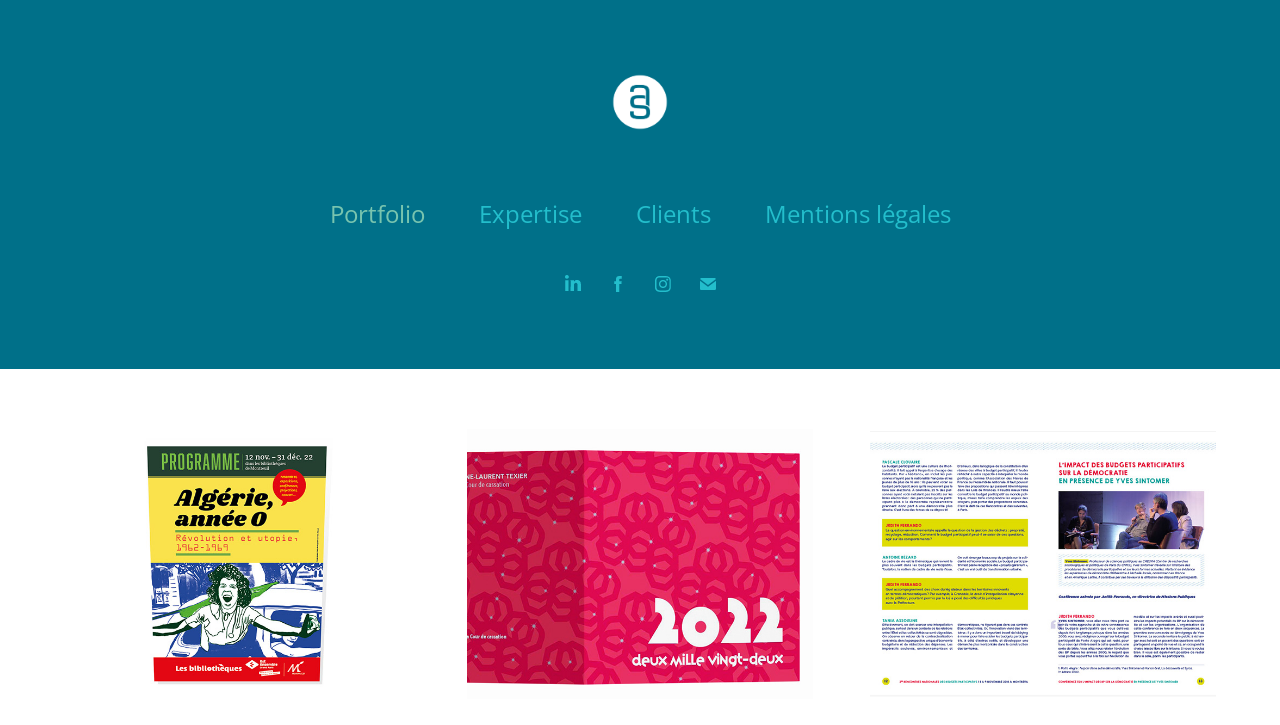

--- FILE ---
content_type: text/html; charset=utf-8
request_url: https://as-graphiste.com/work
body_size: 9831
content:
<!DOCTYPE HTML>
<html lang="en-US">
<head>
  <meta charset="UTF-8" />
  <meta name="viewport" content="width=device-width, initial-scale=1" />
      <meta name="keywords"  content="design,design graphique,designer,designer graphique,identité visuelle,branding,print,édition,image de marque" />
      <meta name="description"  content="Designer graphique" />
      <meta name="twitter:card"  content="summary_large_image" />
      <meta name="twitter:site"  content="@AdobePortfolio" />
      <meta  property="og:title" content="Aurélie Soulatges" />
      <meta  property="og:description" content="Designer graphique" />
      <meta  property="og:image" content="https://cdn.myportfolio.com/203f331b-e38b-47a5-ad47-f86b040ab6cf/17fff045-c80d-46b1-bff7-91729e145e5e_rwc_41x0x1841x1440x1841.jpg?h=66941380c9800c10940747fa34a4e5c5" />
        <link rel="icon" href="https://cdn.myportfolio.com/203f331b-e38b-47a5-ad47-f86b040ab6cf/09e8678d-1d21-49f2-963a-85510722b159_carw_1x1x32.jpg?h=a8cb348587db0ac7cf5f18f239a9ca2b" />
      <link rel="stylesheet" href="/dist/css/main.css" type="text/css" />
      <link rel="stylesheet" href="https://cdn.myportfolio.com/203f331b-e38b-47a5-ad47-f86b040ab6cf/9dedec7e3b1cf7d3cf644c1bf54bb6c21694690819.css?h=f0bd56e5a294b954948d25f9f8eac6f8" type="text/css" />
    <link rel="canonical" href="https://as-graphiste.com/work" />
      <title>Aurélie Soulatges</title>
    <script type="text/javascript" src="//use.typekit.net/ik/[base64].js?cb=35f77bfb8b50944859ea3d3804e7194e7a3173fb" async onload="
    try {
      window.Typekit.load();
    } catch (e) {
      console.warn('Typekit not loaded.');
    }
    "></script>
</head>
  <body class="transition-enabled">  <div class='page-background-video page-background-video-with-panel'>
  </div>
  <div class="js-responsive-nav">
    <div class="responsive-nav has-social">
      <div class="close-responsive-click-area js-close-responsive-nav">
        <div class="close-responsive-button"></div>
      </div>
          <nav data-hover-hint="nav">
            <div class="pages">
                  <div class="gallery-title"><a href="/work" class="active">Portfolio</a></div>
      <div class="page-title">
        <a href="/a-propos" >Expertise</a>
      </div>
      <div class="page-title">
        <a href="/copie-de-expertise" >Clients</a>
      </div>
      <div class="page-title">
        <a href="/mentions-legales" >Mentions légales</a>
      </div>
            </div>
              <div class="social pf-nav-social" data-hover-hint="navSocialIcons">
                <ul>
                        <li>
                          <a href="https://www.linkedin.com/in/aur%C3%A9lie-soulatges-67a93a20/" target="_blank">
                            <svg version="1.1" id="Layer_1" xmlns="http://www.w3.org/2000/svg" xmlns:xlink="http://www.w3.org/1999/xlink" viewBox="0 0 30 24" style="enable-background:new 0 0 30 24;" xml:space="preserve" class="icon">
                            <path id="path-1_24_" d="M19.6,19v-5.8c0-1.4-0.5-2.4-1.7-2.4c-1,0-1.5,0.7-1.8,1.3C16,12.3,16,12.6,16,13v6h-3.4
                              c0,0,0.1-9.8,0-10.8H16v1.5c0,0,0,0,0,0h0v0C16.4,9,17.2,7.9,19,7.9c2.3,0,4,1.5,4,4.9V19H19.6z M8.9,6.7L8.9,6.7
                              C7.7,6.7,7,5.9,7,4.9C7,3.8,7.8,3,8.9,3s1.9,0.8,1.9,1.9C10.9,5.9,10.1,6.7,8.9,6.7z M10.6,19H7.2V8.2h3.4V19z"/>
                            </svg>
                          </a>
                        </li>
                        <li>
                          <a href="https://www.facebook.com/AsGraphiste/?ref=aymt_homepage_panel&amp;eid=ARC1NR-mvltWUU5eJDIK07JpUxd0hFiC8uq-9_VlxYFfeAtg60kZ87u545TPCARaxNPyGBlVogR0Gosy" target="_blank">
                            <svg xmlns="http://www.w3.org/2000/svg" xmlns:xlink="http://www.w3.org/1999/xlink" version="1.1" x="0px" y="0px" viewBox="0 0 30 24" xml:space="preserve" class="icon"><path d="M16.21 20h-3.26v-8h-1.63V9.24h1.63V7.59c0-2.25 0.92-3.59 3.53-3.59h2.17v2.76H17.3 c-1.02 0-1.08 0.39-1.08 1.11l0 1.38h2.46L18.38 12h-2.17V20z"/></svg>
                          </a>
                        </li>
                        <li>
                          <a href="https://www.instagram.com/asoulatges/" target="_blank">
                            <svg version="1.1" id="Layer_1" xmlns="http://www.w3.org/2000/svg" xmlns:xlink="http://www.w3.org/1999/xlink" viewBox="0 0 30 24" style="enable-background:new 0 0 30 24;" xml:space="preserve" class="icon">
                            <g>
                              <path d="M15,5.4c2.1,0,2.4,0,3.2,0c0.8,0,1.2,0.2,1.5,0.3c0.4,0.1,0.6,0.3,0.9,0.6c0.3,0.3,0.5,0.5,0.6,0.9
                                c0.1,0.3,0.2,0.7,0.3,1.5c0,0.8,0,1.1,0,3.2s0,2.4,0,3.2c0,0.8-0.2,1.2-0.3,1.5c-0.1,0.4-0.3,0.6-0.6,0.9c-0.3,0.3-0.5,0.5-0.9,0.6
                                c-0.3,0.1-0.7,0.2-1.5,0.3c-0.8,0-1.1,0-3.2,0s-2.4,0-3.2,0c-0.8,0-1.2-0.2-1.5-0.3c-0.4-0.1-0.6-0.3-0.9-0.6
                                c-0.3-0.3-0.5-0.5-0.6-0.9c-0.1-0.3-0.2-0.7-0.3-1.5c0-0.8,0-1.1,0-3.2s0-2.4,0-3.2c0-0.8,0.2-1.2,0.3-1.5c0.1-0.4,0.3-0.6,0.6-0.9
                                c0.3-0.3,0.5-0.5,0.9-0.6c0.3-0.1,0.7-0.2,1.5-0.3C12.6,5.4,12.9,5.4,15,5.4 M15,4c-2.2,0-2.4,0-3.3,0c-0.9,0-1.4,0.2-1.9,0.4
                                c-0.5,0.2-1,0.5-1.4,0.9C7.9,5.8,7.6,6.2,7.4,6.8C7.2,7.3,7.1,7.9,7,8.7C7,9.6,7,9.8,7,12s0,2.4,0,3.3c0,0.9,0.2,1.4,0.4,1.9
                                c0.2,0.5,0.5,1,0.9,1.4c0.4,0.4,0.9,0.7,1.4,0.9c0.5,0.2,1.1,0.3,1.9,0.4c0.9,0,1.1,0,3.3,0s2.4,0,3.3,0c0.9,0,1.4-0.2,1.9-0.4
                                c0.5-0.2,1-0.5,1.4-0.9c0.4-0.4,0.7-0.9,0.9-1.4c0.2-0.5,0.3-1.1,0.4-1.9c0-0.9,0-1.1,0-3.3s0-2.4,0-3.3c0-0.9-0.2-1.4-0.4-1.9
                                c-0.2-0.5-0.5-1-0.9-1.4c-0.4-0.4-0.9-0.7-1.4-0.9c-0.5-0.2-1.1-0.3-1.9-0.4C17.4,4,17.2,4,15,4L15,4L15,4z"/>
                              <path d="M15,7.9c-2.3,0-4.1,1.8-4.1,4.1s1.8,4.1,4.1,4.1s4.1-1.8,4.1-4.1S17.3,7.9,15,7.9L15,7.9z M15,14.7c-1.5,0-2.7-1.2-2.7-2.7
                                c0-1.5,1.2-2.7,2.7-2.7s2.7,1.2,2.7,2.7C17.7,13.5,16.5,14.7,15,14.7L15,14.7z"/>
                              <path d="M20.2,7.7c0,0.5-0.4,1-1,1s-1-0.4-1-1s0.4-1,1-1S20.2,7.2,20.2,7.7L20.2,7.7z"/>
                            </g>
                            </svg>
                          </a>
                        </li>
                        <li>
                          <a href="mailto:contact@as-graphiste.com">
                            <svg version="1.1" id="Layer_1" xmlns="http://www.w3.org/2000/svg" xmlns:xlink="http://www.w3.org/1999/xlink" x="0px" y="0px" viewBox="0 0 30 24" style="enable-background:new 0 0 30 24;" xml:space="preserve" class="icon">
                              <g>
                                <path d="M15,13L7.1,7.1c0-0.5,0.4-1,1-1h13.8c0.5,0,1,0.4,1,1L15,13z M15,14.8l7.9-5.9v8.1c0,0.5-0.4,1-1,1H8.1c-0.5,0-1-0.4-1-1 V8.8L15,14.8z"/>
                              </g>
                            </svg>
                          </a>
                        </li>
                </ul>
              </div>
          </nav>
    </div>
  </div>
  <div class="site-wrap cfix js-site-wrap">
      <header class="site-header" data-context="theme.topcontainer" data-hover-hint="header">
          <div class="logo-wrap" data-hover-hint="logo">
                <div class="logo e2e-site-logo-text logo-image  ">
    <a href="/a-propos" class="image-normal image-link">
      <img src="https://cdn.myportfolio.com/203f331b-e38b-47a5-ad47-f86b040ab6cf/32cd5aae-0647-426f-8e8d-3ed34f71cae6_rwc_0x0x1300x1300x4096.png?h=ad906b3a7c115ac2e9064fdc58b5645d" alt="Aurélie Soulatges, Designer graphique">
    </a>
</div>
<div class="logo-secondary logo-secondary-text ">
    <span class="preserve-whitespace"></span>
</div>

          </div>
  <div class="hamburger-click-area js-hamburger">
    <div class="hamburger">
      <i></i>
      <i></i>
      <i></i>
    </div>
  </div>
            <nav data-hover-hint="nav">
              <div class="pages">
                  <div class="gallery-title"><a href="/work" class="active">Portfolio</a></div>
      <div class="page-title">
        <a href="/a-propos" >Expertise</a>
      </div>
      <div class="page-title">
        <a href="/copie-de-expertise" >Clients</a>
      </div>
      <div class="page-title">
        <a href="/mentions-legales" >Mentions légales</a>
      </div>
              </div>
                <div class="social pf-nav-social" data-hover-hint="navSocialIcons">
                  <ul>
                          <li>
                            <a href="https://www.linkedin.com/in/aur%C3%A9lie-soulatges-67a93a20/" target="_blank">
                              <svg version="1.1" id="Layer_1" xmlns="http://www.w3.org/2000/svg" xmlns:xlink="http://www.w3.org/1999/xlink" viewBox="0 0 30 24" style="enable-background:new 0 0 30 24;" xml:space="preserve" class="icon">
                              <path id="path-1_24_" d="M19.6,19v-5.8c0-1.4-0.5-2.4-1.7-2.4c-1,0-1.5,0.7-1.8,1.3C16,12.3,16,12.6,16,13v6h-3.4
                                c0,0,0.1-9.8,0-10.8H16v1.5c0,0,0,0,0,0h0v0C16.4,9,17.2,7.9,19,7.9c2.3,0,4,1.5,4,4.9V19H19.6z M8.9,6.7L8.9,6.7
                                C7.7,6.7,7,5.9,7,4.9C7,3.8,7.8,3,8.9,3s1.9,0.8,1.9,1.9C10.9,5.9,10.1,6.7,8.9,6.7z M10.6,19H7.2V8.2h3.4V19z"/>
                              </svg>
                            </a>
                          </li>
                          <li>
                            <a href="https://www.facebook.com/AsGraphiste/?ref=aymt_homepage_panel&amp;eid=ARC1NR-mvltWUU5eJDIK07JpUxd0hFiC8uq-9_VlxYFfeAtg60kZ87u545TPCARaxNPyGBlVogR0Gosy" target="_blank">
                              <svg xmlns="http://www.w3.org/2000/svg" xmlns:xlink="http://www.w3.org/1999/xlink" version="1.1" x="0px" y="0px" viewBox="0 0 30 24" xml:space="preserve" class="icon"><path d="M16.21 20h-3.26v-8h-1.63V9.24h1.63V7.59c0-2.25 0.92-3.59 3.53-3.59h2.17v2.76H17.3 c-1.02 0-1.08 0.39-1.08 1.11l0 1.38h2.46L18.38 12h-2.17V20z"/></svg>
                            </a>
                          </li>
                          <li>
                            <a href="https://www.instagram.com/asoulatges/" target="_blank">
                              <svg version="1.1" id="Layer_1" xmlns="http://www.w3.org/2000/svg" xmlns:xlink="http://www.w3.org/1999/xlink" viewBox="0 0 30 24" style="enable-background:new 0 0 30 24;" xml:space="preserve" class="icon">
                              <g>
                                <path d="M15,5.4c2.1,0,2.4,0,3.2,0c0.8,0,1.2,0.2,1.5,0.3c0.4,0.1,0.6,0.3,0.9,0.6c0.3,0.3,0.5,0.5,0.6,0.9
                                  c0.1,0.3,0.2,0.7,0.3,1.5c0,0.8,0,1.1,0,3.2s0,2.4,0,3.2c0,0.8-0.2,1.2-0.3,1.5c-0.1,0.4-0.3,0.6-0.6,0.9c-0.3,0.3-0.5,0.5-0.9,0.6
                                  c-0.3,0.1-0.7,0.2-1.5,0.3c-0.8,0-1.1,0-3.2,0s-2.4,0-3.2,0c-0.8,0-1.2-0.2-1.5-0.3c-0.4-0.1-0.6-0.3-0.9-0.6
                                  c-0.3-0.3-0.5-0.5-0.6-0.9c-0.1-0.3-0.2-0.7-0.3-1.5c0-0.8,0-1.1,0-3.2s0-2.4,0-3.2c0-0.8,0.2-1.2,0.3-1.5c0.1-0.4,0.3-0.6,0.6-0.9
                                  c0.3-0.3,0.5-0.5,0.9-0.6c0.3-0.1,0.7-0.2,1.5-0.3C12.6,5.4,12.9,5.4,15,5.4 M15,4c-2.2,0-2.4,0-3.3,0c-0.9,0-1.4,0.2-1.9,0.4
                                  c-0.5,0.2-1,0.5-1.4,0.9C7.9,5.8,7.6,6.2,7.4,6.8C7.2,7.3,7.1,7.9,7,8.7C7,9.6,7,9.8,7,12s0,2.4,0,3.3c0,0.9,0.2,1.4,0.4,1.9
                                  c0.2,0.5,0.5,1,0.9,1.4c0.4,0.4,0.9,0.7,1.4,0.9c0.5,0.2,1.1,0.3,1.9,0.4c0.9,0,1.1,0,3.3,0s2.4,0,3.3,0c0.9,0,1.4-0.2,1.9-0.4
                                  c0.5-0.2,1-0.5,1.4-0.9c0.4-0.4,0.7-0.9,0.9-1.4c0.2-0.5,0.3-1.1,0.4-1.9c0-0.9,0-1.1,0-3.3s0-2.4,0-3.3c0-0.9-0.2-1.4-0.4-1.9
                                  c-0.2-0.5-0.5-1-0.9-1.4c-0.4-0.4-0.9-0.7-1.4-0.9c-0.5-0.2-1.1-0.3-1.9-0.4C17.4,4,17.2,4,15,4L15,4L15,4z"/>
                                <path d="M15,7.9c-2.3,0-4.1,1.8-4.1,4.1s1.8,4.1,4.1,4.1s4.1-1.8,4.1-4.1S17.3,7.9,15,7.9L15,7.9z M15,14.7c-1.5,0-2.7-1.2-2.7-2.7
                                  c0-1.5,1.2-2.7,2.7-2.7s2.7,1.2,2.7,2.7C17.7,13.5,16.5,14.7,15,14.7L15,14.7z"/>
                                <path d="M20.2,7.7c0,0.5-0.4,1-1,1s-1-0.4-1-1s0.4-1,1-1S20.2,7.2,20.2,7.7L20.2,7.7z"/>
                              </g>
                              </svg>
                            </a>
                          </li>
                          <li>
                            <a href="mailto:contact@as-graphiste.com">
                              <svg version="1.1" id="Layer_1" xmlns="http://www.w3.org/2000/svg" xmlns:xlink="http://www.w3.org/1999/xlink" x="0px" y="0px" viewBox="0 0 30 24" style="enable-background:new 0 0 30 24;" xml:space="preserve" class="icon">
                                <g>
                                  <path d="M15,13L7.1,7.1c0-0.5,0.4-1,1-1h13.8c0.5,0,1,0.4,1,1L15,13z M15,14.8l7.9-5.9v8.1c0,0.5-0.4,1-1,1H8.1c-0.5,0-1-0.4-1-1 V8.8L15,14.8z"/>
                                </g>
                              </svg>
                            </a>
                          </li>
                  </ul>
                </div>
            </nav>
      </header>
    <div class="site-container">
      <div class="site-content e2e-site-content">
        <main>
          <section class="project-covers" data-context="page.gallery.covers">
          <a class="project-cover js-project-cover-touch hold-space" href="/brochure" data-context="pages" data-identity="id:p6363ca619e31703ccb9673c207b5346469798850ecc9892c979a7" data-hover-hint-id="p6363ca619e31703ccb9673c207b5346469798850ecc9892c979a7" data-hover-hint="galleryPageCover">
              <div class="cover-image-wrap">
                <div class="cover-image">
                    <div class="cover cover-normal">

            <img
              class="cover__img js-lazy"
              src="https://cdn.myportfolio.com/203f331b-e38b-47a5-ad47-f86b040ab6cf/17fff045-c80d-46b1-bff7-91729e145e5e_rwc_41x0x1841x1440x32.jpg?h=9062bb06b80511999df718951729c1ce"
              data-src="https://cdn.myportfolio.com/203f331b-e38b-47a5-ad47-f86b040ab6cf/17fff045-c80d-46b1-bff7-91729e145e5e_rwc_41x0x1841x1440x1841.jpg?h=66941380c9800c10940747fa34a4e5c5"
              data-srcset="https://cdn.myportfolio.com/203f331b-e38b-47a5-ad47-f86b040ab6cf/17fff045-c80d-46b1-bff7-91729e145e5e_rwc_41x0x1841x1440x640.jpg?h=a0831af0d4bde862d2add28fb62285dc 640w, https://cdn.myportfolio.com/203f331b-e38b-47a5-ad47-f86b040ab6cf/17fff045-c80d-46b1-bff7-91729e145e5e_rwc_41x0x1841x1440x1280.jpg?h=5d467d8afdec81617018a4feb323b333 1280w, https://cdn.myportfolio.com/203f331b-e38b-47a5-ad47-f86b040ab6cf/17fff045-c80d-46b1-bff7-91729e145e5e_rwc_41x0x1841x1440x1366.jpg?h=43d7b9ef84d42e92c75d6a9c5c150fc2 1366w, https://cdn.myportfolio.com/203f331b-e38b-47a5-ad47-f86b040ab6cf/17fff045-c80d-46b1-bff7-91729e145e5e_rwc_41x0x1841x1440x1920.jpg?h=a2cf2ade8f1de2755dcfc65ab9088dc2 1920w, https://cdn.myportfolio.com/203f331b-e38b-47a5-ad47-f86b040ab6cf/17fff045-c80d-46b1-bff7-91729e145e5e_rwc_41x0x1841x1440x1841.jpg?h=66941380c9800c10940747fa34a4e5c5 2560w, https://cdn.myportfolio.com/203f331b-e38b-47a5-ad47-f86b040ab6cf/17fff045-c80d-46b1-bff7-91729e145e5e_rwc_41x0x1841x1440x1841.jpg?h=66941380c9800c10940747fa34a4e5c5 5120w"
              data-sizes="(max-width: 540px) 100vw, (max-width: 768px) 50vw, calc(1400px / 3)"
            >
                              </div>
                </div>
              </div>
            <div class="details-wrap">
              <div class="details">
                <div class="details-inner">
                    <div class="title preserve-whitespace">Brochure</div>
                    
                </div>
              </div>
            </div>
          </a>
          <a class="project-cover js-project-cover-touch hold-space" href="/carte-de-voeux" data-context="pages" data-identity="id:p6363b69f9211e51d74bef1be84a37a4f7ad43c1a40ab397677b37" data-hover-hint-id="p6363b69f9211e51d74bef1be84a37a4f7ad43c1a40ab397677b37" data-hover-hint="galleryPageCover">
              <div class="cover-image-wrap">
                <div class="cover-image">
                    <div class="cover cover-normal">

            <img
              class="cover__img js-lazy"
              src="https://cdn.myportfolio.com/203f331b-e38b-47a5-ad47-f86b040ab6cf/5fc5a112-1882-4a76-b703-30288d8f01c7_rwc_1004x538x1463x1144x32.jpg?h=31cfa56791d614461d6875fe00ec90be"
              data-src="https://cdn.myportfolio.com/203f331b-e38b-47a5-ad47-f86b040ab6cf/5fc5a112-1882-4a76-b703-30288d8f01c7_rwc_1004x538x1463x1144x1463.jpg?h=f65e4e7bac40a7e79e3464f071330c9f"
              data-srcset="https://cdn.myportfolio.com/203f331b-e38b-47a5-ad47-f86b040ab6cf/5fc5a112-1882-4a76-b703-30288d8f01c7_rwc_1004x538x1463x1144x640.jpg?h=7bfdf5dfb179dfe9e3255d7137731885 640w, https://cdn.myportfolio.com/203f331b-e38b-47a5-ad47-f86b040ab6cf/5fc5a112-1882-4a76-b703-30288d8f01c7_rwc_1004x538x1463x1144x1280.jpg?h=6ece5783df3608590b29d0b3b8e34853 1280w, https://cdn.myportfolio.com/203f331b-e38b-47a5-ad47-f86b040ab6cf/5fc5a112-1882-4a76-b703-30288d8f01c7_rwc_1004x538x1463x1144x1366.jpg?h=6bece17a16aecfe83fa58575ad7fb61f 1366w, https://cdn.myportfolio.com/203f331b-e38b-47a5-ad47-f86b040ab6cf/5fc5a112-1882-4a76-b703-30288d8f01c7_rwc_1004x538x1463x1144x1920.jpg?h=d7971ac81334765a6fa4365381dcd2b9 1920w, https://cdn.myportfolio.com/203f331b-e38b-47a5-ad47-f86b040ab6cf/5fc5a112-1882-4a76-b703-30288d8f01c7_rwc_1004x538x1463x1144x2560.jpg?h=9c8f3528c9d12b7d70e4a5c91a1f9bbd 2560w, https://cdn.myportfolio.com/203f331b-e38b-47a5-ad47-f86b040ab6cf/5fc5a112-1882-4a76-b703-30288d8f01c7_rwc_1004x538x1463x1144x1463.jpg?h=f65e4e7bac40a7e79e3464f071330c9f 5120w"
              data-sizes="(max-width: 540px) 100vw, (max-width: 768px) 50vw, calc(1400px / 3)"
            >
                              </div>
                </div>
              </div>
            <div class="details-wrap">
              <div class="details">
                <div class="details-inner">
                    <div class="title preserve-whitespace">Carte de vœux</div>
                    <div class="custom1 preserve-whitespace">SCP Zribi &amp; Texier (cabinet d'avocats)</div>
                </div>
              </div>
            </div>
          </a>
          <a class="project-cover js-project-cover-touch hold-space has-rollover" href="/copie-de-illustration-1" data-context="pages" data-identity="id:p611dfaaae751a991b367da23efb9f211a58562754bc2a79e4047e" data-hover-hint-id="p611dfaaae751a991b367da23efb9f211a58562754bc2a79e4047e" data-hover-hint="galleryPageCover">
              <div class="cover-image-wrap">
                <div class="cover-image">
                    <div class="cover cover-rollover">

            <img
              class="cover__img js-lazy"
              src="https://cdn.myportfolio.com/203f331b-e38b-47a5-ad47-f86b040ab6cf/5c612e51-b941-45cb-9d94-0e910d5e0d1c_rwc_155x120x1263x987x32.jpg?h=5c1fa98683b7468e915d72a6a183ed0c"
              data-src="https://cdn.myportfolio.com/203f331b-e38b-47a5-ad47-f86b040ab6cf/5c612e51-b941-45cb-9d94-0e910d5e0d1c_rwc_155x120x1263x987x1263.jpg?h=121afd752bc07316734c943ef2af4585"
              data-srcset="https://cdn.myportfolio.com/203f331b-e38b-47a5-ad47-f86b040ab6cf/5c612e51-b941-45cb-9d94-0e910d5e0d1c_rwc_155x120x1263x987x640.jpg?h=e9307fbc3a5c50e8b428489e83ac5c39 640w, https://cdn.myportfolio.com/203f331b-e38b-47a5-ad47-f86b040ab6cf/5c612e51-b941-45cb-9d94-0e910d5e0d1c_rwc_155x120x1263x987x1280.jpg?h=e7ae3544ffff629da99a43739b6ac6ef 1280w, https://cdn.myportfolio.com/203f331b-e38b-47a5-ad47-f86b040ab6cf/5c612e51-b941-45cb-9d94-0e910d5e0d1c_rwc_155x120x1263x987x1366.jpg?h=53a90a18c3c164f9dad5e1bf360574bf 1366w, https://cdn.myportfolio.com/203f331b-e38b-47a5-ad47-f86b040ab6cf/5c612e51-b941-45cb-9d94-0e910d5e0d1c_rwc_155x120x1263x987x1263.jpg?h=121afd752bc07316734c943ef2af4585 1920w, https://cdn.myportfolio.com/203f331b-e38b-47a5-ad47-f86b040ab6cf/5c612e51-b941-45cb-9d94-0e910d5e0d1c_rwc_155x120x1263x987x1263.jpg?h=121afd752bc07316734c943ef2af4585 2560w, https://cdn.myportfolio.com/203f331b-e38b-47a5-ad47-f86b040ab6cf/5c612e51-b941-45cb-9d94-0e910d5e0d1c_rwc_155x120x1263x987x1263.jpg?h=121afd752bc07316734c943ef2af4585 5120w"
              data-sizes="(max-width: 540px) 100vw, (max-width: 768px) 50vw, calc(1400px / 3)"
            >
                              </div>
                    <div class="cover cover-normal has-rollover">

            <img
              class="cover__img js-lazy"
              src="https://cdn.myportfolio.com/203f331b-e38b-47a5-ad47-f86b040ab6cf/11de95e5-ec4a-471f-8fe8-1ca9bc7891a2_rwc_90x71x829x648x32.jpg?h=aff781cb2612f8a5bfbf00ff627fa60f"
              data-src="https://cdn.myportfolio.com/203f331b-e38b-47a5-ad47-f86b040ab6cf/11de95e5-ec4a-471f-8fe8-1ca9bc7891a2_rwc_90x71x829x648x829.jpg?h=dae7f33872bb83605ccac72679d66c7a"
              data-srcset="https://cdn.myportfolio.com/203f331b-e38b-47a5-ad47-f86b040ab6cf/11de95e5-ec4a-471f-8fe8-1ca9bc7891a2_rwc_90x71x829x648x640.jpg?h=1ee240281829d4fa75495d9efb4a0736 640w, https://cdn.myportfolio.com/203f331b-e38b-47a5-ad47-f86b040ab6cf/11de95e5-ec4a-471f-8fe8-1ca9bc7891a2_rwc_90x71x829x648x829.jpg?h=dae7f33872bb83605ccac72679d66c7a 1280w, https://cdn.myportfolio.com/203f331b-e38b-47a5-ad47-f86b040ab6cf/11de95e5-ec4a-471f-8fe8-1ca9bc7891a2_rwc_90x71x829x648x829.jpg?h=dae7f33872bb83605ccac72679d66c7a 1366w, https://cdn.myportfolio.com/203f331b-e38b-47a5-ad47-f86b040ab6cf/11de95e5-ec4a-471f-8fe8-1ca9bc7891a2_rwc_90x71x829x648x829.jpg?h=dae7f33872bb83605ccac72679d66c7a 1920w, https://cdn.myportfolio.com/203f331b-e38b-47a5-ad47-f86b040ab6cf/11de95e5-ec4a-471f-8fe8-1ca9bc7891a2_rwc_90x71x829x648x829.jpg?h=dae7f33872bb83605ccac72679d66c7a 2560w, https://cdn.myportfolio.com/203f331b-e38b-47a5-ad47-f86b040ab6cf/11de95e5-ec4a-471f-8fe8-1ca9bc7891a2_rwc_90x71x829x648x829.jpg?h=dae7f33872bb83605ccac72679d66c7a 5120w"
              data-sizes="(max-width: 540px) 100vw, (max-width: 768px) 50vw, calc(1400px / 3)"
            >
                              </div>
                </div>
              </div>
            <div class="details-wrap">
              <div class="details">
                <div class="details-inner">
                    <div class="title preserve-whitespace">Brochure</div>
                    <div class="custom1 preserve-whitespace">Mairie de Montreuil</div>
                </div>
              </div>
            </div>
          </a>
          <a class="project-cover js-project-cover-touch hold-space" href="/copie-de-illustration" data-context="pages" data-identity="id:p5d9f42cce8ed400b01cc6e1e8b9346b96c8b75f03c72a9a1672c1" data-hover-hint-id="p5d9f42cce8ed400b01cc6e1e8b9346b96c8b75f03c72a9a1672c1" data-hover-hint="galleryPageCover">
              <div class="cover-image-wrap">
                <div class="cover-image">
                    <div class="cover cover-normal">

            <img
              class="cover__img js-lazy"
              src="https://cdn.myportfolio.com/203f331b-e38b-47a5-ad47-f86b040ab6cf/9e491239-6fe2-4c5d-9252-c54a30a30bf7_rwc_371x0x4255x3333x32.jpg?h=bec0b27d5a8b613f9b0daaf9c831c213"
              data-src="https://cdn.myportfolio.com/203f331b-e38b-47a5-ad47-f86b040ab6cf/9e491239-6fe2-4c5d-9252-c54a30a30bf7_rwc_371x0x4255x3333x4255.jpg?h=f1fd0c4c1602d0e5af51bd2b4c989cb7"
              data-srcset="https://cdn.myportfolio.com/203f331b-e38b-47a5-ad47-f86b040ab6cf/9e491239-6fe2-4c5d-9252-c54a30a30bf7_rwc_371x0x4255x3333x640.jpg?h=f8bdcc9cb0e1fd19b146fdfe94c910ba 640w, https://cdn.myportfolio.com/203f331b-e38b-47a5-ad47-f86b040ab6cf/9e491239-6fe2-4c5d-9252-c54a30a30bf7_rwc_371x0x4255x3333x1280.jpg?h=0a658b6d0c767a5c355f6b88699e42e2 1280w, https://cdn.myportfolio.com/203f331b-e38b-47a5-ad47-f86b040ab6cf/9e491239-6fe2-4c5d-9252-c54a30a30bf7_rwc_371x0x4255x3333x1366.jpg?h=2721fb95f0b7300822aba7f49fcc3597 1366w, https://cdn.myportfolio.com/203f331b-e38b-47a5-ad47-f86b040ab6cf/9e491239-6fe2-4c5d-9252-c54a30a30bf7_rwc_371x0x4255x3333x1920.jpg?h=865364fad880189e923a508320aea527 1920w, https://cdn.myportfolio.com/203f331b-e38b-47a5-ad47-f86b040ab6cf/9e491239-6fe2-4c5d-9252-c54a30a30bf7_rwc_371x0x4255x3333x2560.jpg?h=fe400bb95b51113411b369b365a6b3ba 2560w, https://cdn.myportfolio.com/203f331b-e38b-47a5-ad47-f86b040ab6cf/9e491239-6fe2-4c5d-9252-c54a30a30bf7_rwc_371x0x4255x3333x4255.jpg?h=f1fd0c4c1602d0e5af51bd2b4c989cb7 5120w"
              data-sizes="(max-width: 540px) 100vw, (max-width: 768px) 50vw, calc(1400px / 3)"
            >
                              </div>
                </div>
              </div>
            <div class="details-wrap">
              <div class="details">
                <div class="details-inner">
                    <div class="title preserve-whitespace">Illustration</div>
                    <div class="custom1 preserve-whitespace">Mairie de Montreuil</div>
                </div>
              </div>
            </div>
          </a>
          <a class="project-cover js-project-cover-touch hold-space" href="/13zet2019" data-context="pages" data-identity="id:p5d863d3078527bb55d4169f03d34125305db333dd17adf2bd6613" data-hover-hint-id="p5d863d3078527bb55d4169f03d34125305db333dd17adf2bd6613" data-hover-hint="galleryPageCover">
              <div class="cover-image-wrap">
                <div class="cover-image">
                    <div class="cover cover-normal">

            <img
              class="cover__img js-lazy"
              src="https://cdn.myportfolio.com/203f331b-e38b-47a5-ad47-f86b040ab6cf/cb2aa13c-c504-4194-8eac-fff275cb03e9_rwc_0x18x2083x1631x32.jpg?h=d13ad31d86b94beba7ab52854aae1876"
              data-src="https://cdn.myportfolio.com/203f331b-e38b-47a5-ad47-f86b040ab6cf/cb2aa13c-c504-4194-8eac-fff275cb03e9_rwc_0x18x2083x1631x2083.jpg?h=15081fd0fd9de868407bd496a88e5eb9"
              data-srcset="https://cdn.myportfolio.com/203f331b-e38b-47a5-ad47-f86b040ab6cf/cb2aa13c-c504-4194-8eac-fff275cb03e9_rwc_0x18x2083x1631x640.jpg?h=fc638a8b536a254f5ce5a79f1d06481e 640w, https://cdn.myportfolio.com/203f331b-e38b-47a5-ad47-f86b040ab6cf/cb2aa13c-c504-4194-8eac-fff275cb03e9_rwc_0x18x2083x1631x1280.jpg?h=3e1e83570c8f4837943f4ec802cddf7c 1280w, https://cdn.myportfolio.com/203f331b-e38b-47a5-ad47-f86b040ab6cf/cb2aa13c-c504-4194-8eac-fff275cb03e9_rwc_0x18x2083x1631x1366.jpg?h=c3369d618b5af178b70c5378b029ee97 1366w, https://cdn.myportfolio.com/203f331b-e38b-47a5-ad47-f86b040ab6cf/cb2aa13c-c504-4194-8eac-fff275cb03e9_rwc_0x18x2083x1631x1920.jpg?h=de00ec4559aa84f0f11b475d7a1f701a 1920w, https://cdn.myportfolio.com/203f331b-e38b-47a5-ad47-f86b040ab6cf/cb2aa13c-c504-4194-8eac-fff275cb03e9_rwc_0x18x2083x1631x2083.jpg?h=15081fd0fd9de868407bd496a88e5eb9 2560w, https://cdn.myportfolio.com/203f331b-e38b-47a5-ad47-f86b040ab6cf/cb2aa13c-c504-4194-8eac-fff275cb03e9_rwc_0x18x2083x1631x2083.jpg?h=15081fd0fd9de868407bd496a88e5eb9 5120w"
              data-sizes="(max-width: 540px) 100vw, (max-width: 768px) 50vw, calc(1400px / 3)"
            >
                              </div>
                </div>
              </div>
            <div class="details-wrap">
              <div class="details">
                <div class="details-inner">
                    <div class="title preserve-whitespace">Carte de vœux</div>
                    <div class="custom1 preserve-whitespace">SCP Zribi &amp; Texier (cabinet d'avocats)</div>
                </div>
              </div>
            </div>
          </a>
          <a class="project-cover js-project-cover-touch hold-space" href="/16pes" data-context="pages" data-identity="id:p5d863d302c78adf6af1e41fe0a966b3289b81945780b6ac4ab10c" data-hover-hint-id="p5d863d302c78adf6af1e41fe0a966b3289b81945780b6ac4ab10c" data-hover-hint="galleryPageCover">
              <div class="cover-image-wrap">
                <div class="cover-image">
                    <div class="cover cover-normal">

            <img
              class="cover__img js-lazy"
              src="https://cdn.myportfolio.com/203f331b-e38b-47a5-ad47-f86b040ab6cf/bf3d9653-28e6-453a-b3c0-1aeb56c8511e_carw_202x158x32.jpg?h=ebe69eca2785dd91f832c279797df0ff"
              data-src="https://cdn.myportfolio.com/203f331b-e38b-47a5-ad47-f86b040ab6cf/bf3d9653-28e6-453a-b3c0-1aeb56c8511e_car_202x158.jpg?h=86dcb75202765b517ad7855c2f4c5ddc"
              data-srcset="https://cdn.myportfolio.com/203f331b-e38b-47a5-ad47-f86b040ab6cf/bf3d9653-28e6-453a-b3c0-1aeb56c8511e_carw_202x158x640.jpg?h=f57ac807edd731035058bb56305d36f2 640w, https://cdn.myportfolio.com/203f331b-e38b-47a5-ad47-f86b040ab6cf/bf3d9653-28e6-453a-b3c0-1aeb56c8511e_carw_202x158x1280.jpg?h=ef850c45bb4f1bc4815554047d590f5e 1280w, https://cdn.myportfolio.com/203f331b-e38b-47a5-ad47-f86b040ab6cf/bf3d9653-28e6-453a-b3c0-1aeb56c8511e_carw_202x158x1366.jpg?h=b7a270485ad0ce1ac6737bbbfb9f36a7 1366w, https://cdn.myportfolio.com/203f331b-e38b-47a5-ad47-f86b040ab6cf/bf3d9653-28e6-453a-b3c0-1aeb56c8511e_carw_202x158x1920.jpg?h=85255004852b8006d69047b2b9f1d462 1920w, https://cdn.myportfolio.com/203f331b-e38b-47a5-ad47-f86b040ab6cf/bf3d9653-28e6-453a-b3c0-1aeb56c8511e_carw_202x158x2560.jpg?h=56e9208fe0c5c738c7d4b3e558b4e0d8 2560w, https://cdn.myportfolio.com/203f331b-e38b-47a5-ad47-f86b040ab6cf/bf3d9653-28e6-453a-b3c0-1aeb56c8511e_carw_202x158x5120.jpg?h=acc424404827bf6bb4b9e28dc0debd38 5120w"
              data-sizes="(max-width: 540px) 100vw, (max-width: 768px) 50vw, calc(1400px / 3)"
            >
                              </div>
                </div>
              </div>
            <div class="details-wrap">
              <div class="details">
                <div class="details-inner">
                    <div class="title preserve-whitespace">Flyer et illustration</div>
                    <div class="custom1 preserve-whitespace">Paris en Selle</div>
                </div>
              </div>
            </div>
          </a>
          <a class="project-cover js-project-cover-touch hold-space" href="/07natura2000" data-context="pages" data-identity="id:p5d863d3170b73fc819c44b1f6f00d44eb611b143a05e56e7feef9" data-hover-hint-id="p5d863d3170b73fc819c44b1f6f00d44eb611b143a05e56e7feef9" data-hover-hint="galleryPageCover">
              <div class="cover-image-wrap">
                <div class="cover-image">
                    <div class="cover cover-normal">

            <img
              class="cover__img js-lazy"
              src="https://cdn.myportfolio.com/203f331b-e38b-47a5-ad47-f86b040ab6cf/74453a29-5a6e-4bdc-85a4-9416960e60be_carw_202x158x32.jpg?h=f4d4361c514f11577c705cdaac4e2169"
              data-src="https://cdn.myportfolio.com/203f331b-e38b-47a5-ad47-f86b040ab6cf/74453a29-5a6e-4bdc-85a4-9416960e60be_car_202x158.jpg?h=23e652f05a2378574d20f3d52632f22b"
              data-srcset="https://cdn.myportfolio.com/203f331b-e38b-47a5-ad47-f86b040ab6cf/74453a29-5a6e-4bdc-85a4-9416960e60be_carw_202x158x640.jpg?h=16127eedd84d6313e7c6c6d546bcd61b 640w, https://cdn.myportfolio.com/203f331b-e38b-47a5-ad47-f86b040ab6cf/74453a29-5a6e-4bdc-85a4-9416960e60be_carw_202x158x1280.jpg?h=192e6098dccafbc89650fb1b28b3044e 1280w, https://cdn.myportfolio.com/203f331b-e38b-47a5-ad47-f86b040ab6cf/74453a29-5a6e-4bdc-85a4-9416960e60be_carw_202x158x1366.jpg?h=690de08239a33c737c46dafe8ac564d3 1366w, https://cdn.myportfolio.com/203f331b-e38b-47a5-ad47-f86b040ab6cf/74453a29-5a6e-4bdc-85a4-9416960e60be_carw_202x158x1920.jpg?h=45bc5f177b223a16b08af98caecf6ffb 1920w, https://cdn.myportfolio.com/203f331b-e38b-47a5-ad47-f86b040ab6cf/74453a29-5a6e-4bdc-85a4-9416960e60be_carw_202x158x2560.jpg?h=24ebb262705fde56c641b8b61c88192b 2560w, https://cdn.myportfolio.com/203f331b-e38b-47a5-ad47-f86b040ab6cf/74453a29-5a6e-4bdc-85a4-9416960e60be_carw_202x158x5120.jpg?h=63987d101537e3e920cbe52fabe5e252 5120w"
              data-sizes="(max-width: 540px) 100vw, (max-width: 768px) 50vw, calc(1400px / 3)"
            >
                              </div>
                </div>
              </div>
            <div class="details-wrap">
              <div class="details">
                <div class="details-inner">
                    <div class="title preserve-whitespace">Affiche</div>
                    <div class="custom1 preserve-whitespace">Natura 2000</div>
                </div>
              </div>
            </div>
          </a>
          <a class="project-cover js-project-cover-touch hold-space" href="/08tip" data-context="pages" data-identity="id:p5d863d3147983ae3d6fb1c81efae527aac0732442b4b5742d64ae" data-hover-hint-id="p5d863d3147983ae3d6fb1c81efae527aac0732442b4b5742d64ae" data-hover-hint="galleryPageCover">
              <div class="cover-image-wrap">
                <div class="cover-image">
                    <div class="cover cover-normal">

            <img
              class="cover__img js-lazy"
              src="https://cdn.myportfolio.com/203f331b-e38b-47a5-ad47-f86b040ab6cf/1532d56e-9d94-4253-990f-a65d61b74c25_carw_202x158x32.jpg?h=2d04fcceffc525695eb48ec24ea4afdb"
              data-src="https://cdn.myportfolio.com/203f331b-e38b-47a5-ad47-f86b040ab6cf/1532d56e-9d94-4253-990f-a65d61b74c25_car_202x158.jpg?h=12441ba6ce166774b006b221756cca0e"
              data-srcset="https://cdn.myportfolio.com/203f331b-e38b-47a5-ad47-f86b040ab6cf/1532d56e-9d94-4253-990f-a65d61b74c25_carw_202x158x640.jpg?h=c1f9f42b2bda245119ac718c067600ad 640w, https://cdn.myportfolio.com/203f331b-e38b-47a5-ad47-f86b040ab6cf/1532d56e-9d94-4253-990f-a65d61b74c25_carw_202x158x1280.jpg?h=5796c5f2e0f5527e10e2adecfe53b4fb 1280w, https://cdn.myportfolio.com/203f331b-e38b-47a5-ad47-f86b040ab6cf/1532d56e-9d94-4253-990f-a65d61b74c25_carw_202x158x1366.jpg?h=b0ee2d50a52a9879e7776a6da5adb517 1366w, https://cdn.myportfolio.com/203f331b-e38b-47a5-ad47-f86b040ab6cf/1532d56e-9d94-4253-990f-a65d61b74c25_carw_202x158x1920.jpg?h=0d4bbaf09e319eb1a0aab9ee0688d203 1920w, https://cdn.myportfolio.com/203f331b-e38b-47a5-ad47-f86b040ab6cf/1532d56e-9d94-4253-990f-a65d61b74c25_carw_202x158x2560.jpg?h=4eedea90e0630b2b85cf6750bece8f5d 2560w, https://cdn.myportfolio.com/203f331b-e38b-47a5-ad47-f86b040ab6cf/1532d56e-9d94-4253-990f-a65d61b74c25_carw_202x158x5120.jpg?h=686907b0911d539d3d1ef72edb18e0a7 5120w"
              data-sizes="(max-width: 540px) 100vw, (max-width: 768px) 50vw, calc(1400px / 3)"
            >
                              </div>
                </div>
              </div>
            <div class="details-wrap">
              <div class="details">
                <div class="details-inner">
                    <div class="title preserve-whitespace">Affiche</div>
                    <div class="custom1 preserve-whitespace">Tournoi international de Paris (TIP)</div>
                </div>
              </div>
            </div>
          </a>
          <a class="project-cover js-project-cover-touch hold-space" href="/09fsgl" data-context="pages" data-identity="id:p5d863d312034ac212eb2f33c5cc6beab11b74856bb4336d8a0530" data-hover-hint-id="p5d863d312034ac212eb2f33c5cc6beab11b74856bb4336d8a0530" data-hover-hint="galleryPageCover">
              <div class="cover-image-wrap">
                <div class="cover-image">
                    <div class="cover cover-normal">

            <img
              class="cover__img js-lazy"
              src="https://cdn.myportfolio.com/203f331b-e38b-47a5-ad47-f86b040ab6cf/6977aaf1-b222-49bc-9700-c5183fc229f0_rwc_0x18x2083x1631x32.jpg?h=024af1d0be16442da2ef76b9d635fc70"
              data-src="https://cdn.myportfolio.com/203f331b-e38b-47a5-ad47-f86b040ab6cf/6977aaf1-b222-49bc-9700-c5183fc229f0_rwc_0x18x2083x1631x2083.jpg?h=f802d731c02c3ba0d353d05a014624df"
              data-srcset="https://cdn.myportfolio.com/203f331b-e38b-47a5-ad47-f86b040ab6cf/6977aaf1-b222-49bc-9700-c5183fc229f0_rwc_0x18x2083x1631x640.jpg?h=2c41000f1dbad1d104157a0fb67e7a31 640w, https://cdn.myportfolio.com/203f331b-e38b-47a5-ad47-f86b040ab6cf/6977aaf1-b222-49bc-9700-c5183fc229f0_rwc_0x18x2083x1631x1280.jpg?h=75ac70a3a0b05b1aad35ee24d6bdd9c4 1280w, https://cdn.myportfolio.com/203f331b-e38b-47a5-ad47-f86b040ab6cf/6977aaf1-b222-49bc-9700-c5183fc229f0_rwc_0x18x2083x1631x1366.jpg?h=d81ebfe83ebc74f9a6b626995e539b6a 1366w, https://cdn.myportfolio.com/203f331b-e38b-47a5-ad47-f86b040ab6cf/6977aaf1-b222-49bc-9700-c5183fc229f0_rwc_0x18x2083x1631x1920.jpg?h=12807b4db47b432ccd05dcc8953cfb81 1920w, https://cdn.myportfolio.com/203f331b-e38b-47a5-ad47-f86b040ab6cf/6977aaf1-b222-49bc-9700-c5183fc229f0_rwc_0x18x2083x1631x2083.jpg?h=f802d731c02c3ba0d353d05a014624df 2560w, https://cdn.myportfolio.com/203f331b-e38b-47a5-ad47-f86b040ab6cf/6977aaf1-b222-49bc-9700-c5183fc229f0_rwc_0x18x2083x1631x2083.jpg?h=f802d731c02c3ba0d353d05a014624df 5120w"
              data-sizes="(max-width: 540px) 100vw, (max-width: 768px) 50vw, calc(1400px / 3)"
            >
                              </div>
                </div>
              </div>
            <div class="details-wrap">
              <div class="details">
                <div class="details-inner">
                    <div class="title preserve-whitespace">Affiche et flyer</div>
                    <div class="custom1 preserve-whitespace">Fédération sportive gaie et lesbienne (FSGL)</div>
                </div>
              </div>
            </div>
          </a>
          <a class="project-cover js-project-cover-touch hold-space" href="/10nijikan" data-context="pages" data-identity="id:p5d863d30f049c0fac447004abda1ac8a78cc75fbdcbf2943aacc4" data-hover-hint-id="p5d863d30f049c0fac447004abda1ac8a78cc75fbdcbf2943aacc4" data-hover-hint="galleryPageCover">
              <div class="cover-image-wrap">
                <div class="cover-image">
                    <div class="cover cover-normal">

            <img
              class="cover__img js-lazy"
              src="https://cdn.myportfolio.com/203f331b-e38b-47a5-ad47-f86b040ab6cf/713bd2aa-380c-48d1-8559-ad4ed0805b86_carw_202x158x32.jpg?h=e642250636ef7491684217429cc42e5d"
              data-src="https://cdn.myportfolio.com/203f331b-e38b-47a5-ad47-f86b040ab6cf/713bd2aa-380c-48d1-8559-ad4ed0805b86_car_202x158.jpg?h=33ce9ac48c8c41e404082fc8665b3da7"
              data-srcset="https://cdn.myportfolio.com/203f331b-e38b-47a5-ad47-f86b040ab6cf/713bd2aa-380c-48d1-8559-ad4ed0805b86_carw_202x158x640.jpg?h=11b742e3f25db6483893f3f3672fb049 640w, https://cdn.myportfolio.com/203f331b-e38b-47a5-ad47-f86b040ab6cf/713bd2aa-380c-48d1-8559-ad4ed0805b86_carw_202x158x1280.jpg?h=49685d03b633efc77827d1447d5dd68a 1280w, https://cdn.myportfolio.com/203f331b-e38b-47a5-ad47-f86b040ab6cf/713bd2aa-380c-48d1-8559-ad4ed0805b86_carw_202x158x1366.jpg?h=2a22a663ecffac1f97f48b60eff6c7a1 1366w, https://cdn.myportfolio.com/203f331b-e38b-47a5-ad47-f86b040ab6cf/713bd2aa-380c-48d1-8559-ad4ed0805b86_carw_202x158x1920.jpg?h=8c2c0174aae081b5344950cdc412bbb7 1920w, https://cdn.myportfolio.com/203f331b-e38b-47a5-ad47-f86b040ab6cf/713bd2aa-380c-48d1-8559-ad4ed0805b86_carw_202x158x2560.jpg?h=144b6ef4e7c98703f3191317252870da 2560w, https://cdn.myportfolio.com/203f331b-e38b-47a5-ad47-f86b040ab6cf/713bd2aa-380c-48d1-8559-ad4ed0805b86_carw_202x158x5120.jpg?h=a56c2330f8aaa663b944a5cf71557b63 5120w"
              data-sizes="(max-width: 540px) 100vw, (max-width: 768px) 50vw, calc(1400px / 3)"
            >
                              </div>
                </div>
              </div>
            <div class="details-wrap">
              <div class="details">
                <div class="details-inner">
                    <div class="title preserve-whitespace">Flyer</div>
                    <div class="custom1 preserve-whitespace">Niji-Kan</div>
                </div>
              </div>
            </div>
          </a>
          <a class="project-cover js-project-cover-touch hold-space" href="/11mmfflyer" data-context="pages" data-identity="id:p5d863d30c8b8fba4438ae822d3fb970f5ba3d207a191ad8e79084" data-hover-hint-id="p5d863d30c8b8fba4438ae822d3fb970f5ba3d207a191ad8e79084" data-hover-hint="galleryPageCover">
              <div class="cover-image-wrap">
                <div class="cover-image">
                    <div class="cover cover-normal">

            <img
              class="cover__img js-lazy"
              src="https://cdn.myportfolio.com/203f331b-e38b-47a5-ad47-f86b040ab6cf/b998819e-9d12-4ecc-9c1b-d0143c954589_carw_202x158x32.jpg?h=7eb54137618e3c198b1d55695b94d59e"
              data-src="https://cdn.myportfolio.com/203f331b-e38b-47a5-ad47-f86b040ab6cf/b998819e-9d12-4ecc-9c1b-d0143c954589_car_202x158.jpg?h=c204f460f3bc52065035e8cdf13432f0"
              data-srcset="https://cdn.myportfolio.com/203f331b-e38b-47a5-ad47-f86b040ab6cf/b998819e-9d12-4ecc-9c1b-d0143c954589_carw_202x158x640.jpg?h=5e5a14242496863286e48dd7f47e21d5 640w, https://cdn.myportfolio.com/203f331b-e38b-47a5-ad47-f86b040ab6cf/b998819e-9d12-4ecc-9c1b-d0143c954589_carw_202x158x1280.jpg?h=ddf5b6b4317357118fbd1cefae285052 1280w, https://cdn.myportfolio.com/203f331b-e38b-47a5-ad47-f86b040ab6cf/b998819e-9d12-4ecc-9c1b-d0143c954589_carw_202x158x1366.jpg?h=9b6bf27649ebed54291230871f59b281 1366w, https://cdn.myportfolio.com/203f331b-e38b-47a5-ad47-f86b040ab6cf/b998819e-9d12-4ecc-9c1b-d0143c954589_carw_202x158x1920.jpg?h=75db4e6e1d0ab4e978258795f4e7a0c5 1920w, https://cdn.myportfolio.com/203f331b-e38b-47a5-ad47-f86b040ab6cf/b998819e-9d12-4ecc-9c1b-d0143c954589_carw_202x158x2560.jpg?h=4a47abb3147cba846bcc2b0d198c4083 2560w, https://cdn.myportfolio.com/203f331b-e38b-47a5-ad47-f86b040ab6cf/b998819e-9d12-4ecc-9c1b-d0143c954589_carw_202x158x5120.jpg?h=d16383750ddc14b17a78d645dfc5d863 5120w"
              data-sizes="(max-width: 540px) 100vw, (max-width: 768px) 50vw, calc(1400px / 3)"
            >
                              </div>
                </div>
              </div>
            <div class="details-wrap">
              <div class="details">
                <div class="details-inner">
                    <div class="title preserve-whitespace">Flyer</div>
                    <div class="custom1 preserve-whitespace">Make Me Fit</div>
                </div>
              </div>
            </div>
          </a>
          <a class="project-cover js-project-cover-touch hold-space" href="/04vdimmo" data-context="pages" data-identity="id:p5d863d31ee68dd47a06ed0ca6eed10ac7a63aac233a5fab88cafc" data-hover-hint-id="p5d863d31ee68dd47a06ed0ca6eed10ac7a63aac233a5fab88cafc" data-hover-hint="galleryPageCover">
              <div class="cover-image-wrap">
                <div class="cover-image">
                    <div class="cover cover-normal">

            <img
              class="cover__img js-lazy"
              src="https://cdn.myportfolio.com/203f331b-e38b-47a5-ad47-f86b040ab6cf/ae192397-8823-4f06-a768-fc04d55437ae_carw_202x158x32.jpg?h=3534d390340c19dc9716be83ce513e09"
              data-src="https://cdn.myportfolio.com/203f331b-e38b-47a5-ad47-f86b040ab6cf/ae192397-8823-4f06-a768-fc04d55437ae_car_202x158.jpg?h=46d2eb857a483b9e716b93c92e1cdaf6"
              data-srcset="https://cdn.myportfolio.com/203f331b-e38b-47a5-ad47-f86b040ab6cf/ae192397-8823-4f06-a768-fc04d55437ae_carw_202x158x640.jpg?h=160b9fb393cb6be0bc9717d1d22e649b 640w, https://cdn.myportfolio.com/203f331b-e38b-47a5-ad47-f86b040ab6cf/ae192397-8823-4f06-a768-fc04d55437ae_carw_202x158x1280.jpg?h=5fb442673478d05e8ceed4766d94a75d 1280w, https://cdn.myportfolio.com/203f331b-e38b-47a5-ad47-f86b040ab6cf/ae192397-8823-4f06-a768-fc04d55437ae_carw_202x158x1366.jpg?h=9b2a1b868edf7050beb95db0fb5d62d8 1366w, https://cdn.myportfolio.com/203f331b-e38b-47a5-ad47-f86b040ab6cf/ae192397-8823-4f06-a768-fc04d55437ae_carw_202x158x1920.jpg?h=fd5e868cdea97388588e880c70b38744 1920w, https://cdn.myportfolio.com/203f331b-e38b-47a5-ad47-f86b040ab6cf/ae192397-8823-4f06-a768-fc04d55437ae_carw_202x158x2560.jpg?h=07a11651aca28a4d63973a29cd885735 2560w, https://cdn.myportfolio.com/203f331b-e38b-47a5-ad47-f86b040ab6cf/ae192397-8823-4f06-a768-fc04d55437ae_carw_202x158x5120.jpg?h=9cfe3653dea11e3776fd2a783f8b0f3a 5120w"
              data-sizes="(max-width: 540px) 100vw, (max-width: 768px) 50vw, calc(1400px / 3)"
            >
                              </div>
                </div>
              </div>
            <div class="details-wrap">
              <div class="details">
                <div class="details-inner">
                    <div class="title preserve-whitespace">Logotype</div>
                    <div class="custom1 preserve-whitespace">VD-Immo</div>
                </div>
              </div>
            </div>
          </a>
          <a class="project-cover js-project-cover-touch hold-space" href="/01ide" data-context="pages" data-identity="id:p5d863d326827615ec345e77949f0268badd61d44a36a0a6dafaeb" data-hover-hint-id="p5d863d326827615ec345e77949f0268badd61d44a36a0a6dafaeb" data-hover-hint="galleryPageCover">
              <div class="cover-image-wrap">
                <div class="cover-image">
                    <div class="cover cover-normal">

            <img
              class="cover__img js-lazy"
              src="https://cdn.myportfolio.com/203f331b-e38b-47a5-ad47-f86b040ab6cf/7b210416-4e84-4d80-a776-06e743de38df_carw_202x158x32.jpg?h=2285124854684ca095d0724f4bdef531"
              data-src="https://cdn.myportfolio.com/203f331b-e38b-47a5-ad47-f86b040ab6cf/7b210416-4e84-4d80-a776-06e743de38df_car_202x158.jpg?h=893eb1166a3389d18aa66fba3ba277d1"
              data-srcset="https://cdn.myportfolio.com/203f331b-e38b-47a5-ad47-f86b040ab6cf/7b210416-4e84-4d80-a776-06e743de38df_carw_202x158x640.jpg?h=c7400d2ce8d497afea69ab3efb7249e9 640w, https://cdn.myportfolio.com/203f331b-e38b-47a5-ad47-f86b040ab6cf/7b210416-4e84-4d80-a776-06e743de38df_carw_202x158x1280.jpg?h=bdda6e8efc8b2f75a8876c165fe447ba 1280w, https://cdn.myportfolio.com/203f331b-e38b-47a5-ad47-f86b040ab6cf/7b210416-4e84-4d80-a776-06e743de38df_carw_202x158x1366.jpg?h=87510cfa63f4abdc6cba7967c803736e 1366w, https://cdn.myportfolio.com/203f331b-e38b-47a5-ad47-f86b040ab6cf/7b210416-4e84-4d80-a776-06e743de38df_carw_202x158x1920.jpg?h=8f5b3a54dbe3a05b7e19d2c4c4915752 1920w, https://cdn.myportfolio.com/203f331b-e38b-47a5-ad47-f86b040ab6cf/7b210416-4e84-4d80-a776-06e743de38df_carw_202x158x2560.jpg?h=97f8a28b9818f94b87e5227a08299079 2560w, https://cdn.myportfolio.com/203f331b-e38b-47a5-ad47-f86b040ab6cf/7b210416-4e84-4d80-a776-06e743de38df_carw_202x158x5120.jpg?h=ac7d32fa0676d5a083644d4207b369e0 5120w"
              data-sizes="(max-width: 540px) 100vw, (max-width: 768px) 50vw, calc(1400px / 3)"
            >
                              </div>
                </div>
              </div>
            <div class="details-wrap">
              <div class="details">
                <div class="details-inner">
                    <div class="title preserve-whitespace">Logotype</div>
                    <div class="custom1 preserve-whitespace">IDE (société d'électricité)</div>
                </div>
              </div>
            </div>
          </a>
          <a class="project-cover js-project-cover-touch hold-space" href="/02rm" data-context="pages" data-identity="id:p5d863d324304006c4f65f0c75e14d0f54407149c6f6a18538e999" data-hover-hint-id="p5d863d324304006c4f65f0c75e14d0f54407149c6f6a18538e999" data-hover-hint="galleryPageCover">
              <div class="cover-image-wrap">
                <div class="cover-image">
                    <div class="cover cover-normal">

            <img
              class="cover__img js-lazy"
              src="https://cdn.myportfolio.com/203f331b-e38b-47a5-ad47-f86b040ab6cf/d5011224-456a-43de-a7c1-1ea167e856ec_carw_202x158x32.jpg?h=62c35a1a532e0d773d4458b4dcd0bfb3"
              data-src="https://cdn.myportfolio.com/203f331b-e38b-47a5-ad47-f86b040ab6cf/d5011224-456a-43de-a7c1-1ea167e856ec_car_202x158.jpg?h=9f87f5db53eb5a8e9ce46f6e446c7c07"
              data-srcset="https://cdn.myportfolio.com/203f331b-e38b-47a5-ad47-f86b040ab6cf/d5011224-456a-43de-a7c1-1ea167e856ec_carw_202x158x640.jpg?h=4f5e7b0bb6dfcabc8b81ad4e33ef8026 640w, https://cdn.myportfolio.com/203f331b-e38b-47a5-ad47-f86b040ab6cf/d5011224-456a-43de-a7c1-1ea167e856ec_carw_202x158x1280.jpg?h=ee6b1445c4e62295c852ecd7a7d461c4 1280w, https://cdn.myportfolio.com/203f331b-e38b-47a5-ad47-f86b040ab6cf/d5011224-456a-43de-a7c1-1ea167e856ec_carw_202x158x1366.jpg?h=31934356ded69149aff371fdd9fd8d1c 1366w, https://cdn.myportfolio.com/203f331b-e38b-47a5-ad47-f86b040ab6cf/d5011224-456a-43de-a7c1-1ea167e856ec_carw_202x158x1920.jpg?h=b6db049e9a60928b8fe1ff43c0503901 1920w, https://cdn.myportfolio.com/203f331b-e38b-47a5-ad47-f86b040ab6cf/d5011224-456a-43de-a7c1-1ea167e856ec_carw_202x158x2560.jpg?h=8545ec09eb161bf098d49f49ccc3bbc5 2560w, https://cdn.myportfolio.com/203f331b-e38b-47a5-ad47-f86b040ab6cf/d5011224-456a-43de-a7c1-1ea167e856ec_carw_202x158x5120.jpg?h=b38734dabb5ebaf4c20fe243644e8510 5120w"
              data-sizes="(max-width: 540px) 100vw, (max-width: 768px) 50vw, calc(1400px / 3)"
            >
                              </div>
                </div>
              </div>
            <div class="details-wrap">
              <div class="details">
                <div class="details-inner">
                    <div class="title preserve-whitespace">Logotype</div>
                    <div class="custom1 preserve-whitespace">Romain Moreau (coach sportif)</div>
                </div>
              </div>
            </div>
          </a>
          <a class="project-cover js-project-cover-touch hold-space" href="/03mmf" data-context="pages" data-identity="id:p5d863d321f992c6921598fa4ad10d5e78a2a552ae392d03b25e41" data-hover-hint-id="p5d863d321f992c6921598fa4ad10d5e78a2a552ae392d03b25e41" data-hover-hint="galleryPageCover">
              <div class="cover-image-wrap">
                <div class="cover-image">
                    <div class="cover cover-normal">

            <img
              class="cover__img js-lazy"
              src="https://cdn.myportfolio.com/203f331b-e38b-47a5-ad47-f86b040ab6cf/726ed302-9ce3-45c1-ba02-9366dfb168b4_carw_202x158x32.jpg?h=d0a4a285f81a59ce2405cf95d2d0d1a4"
              data-src="https://cdn.myportfolio.com/203f331b-e38b-47a5-ad47-f86b040ab6cf/726ed302-9ce3-45c1-ba02-9366dfb168b4_car_202x158.jpg?h=97f1bd87f696cb3ea9c823f54e25beab"
              data-srcset="https://cdn.myportfolio.com/203f331b-e38b-47a5-ad47-f86b040ab6cf/726ed302-9ce3-45c1-ba02-9366dfb168b4_carw_202x158x640.jpg?h=bb9dad817a22f3c7476d9388c52cdadc 640w, https://cdn.myportfolio.com/203f331b-e38b-47a5-ad47-f86b040ab6cf/726ed302-9ce3-45c1-ba02-9366dfb168b4_carw_202x158x1280.jpg?h=d191d6f21ef7b7d26ab9eef6d9d433fd 1280w, https://cdn.myportfolio.com/203f331b-e38b-47a5-ad47-f86b040ab6cf/726ed302-9ce3-45c1-ba02-9366dfb168b4_carw_202x158x1366.jpg?h=1915518f0352edce938cfb1e256f6ac5 1366w, https://cdn.myportfolio.com/203f331b-e38b-47a5-ad47-f86b040ab6cf/726ed302-9ce3-45c1-ba02-9366dfb168b4_carw_202x158x1920.jpg?h=bf2bd3050a4b0392018eb9124b5bba37 1920w, https://cdn.myportfolio.com/203f331b-e38b-47a5-ad47-f86b040ab6cf/726ed302-9ce3-45c1-ba02-9366dfb168b4_carw_202x158x2560.jpg?h=4aa8fb8573c79a2b18d53a2c76644db9 2560w, https://cdn.myportfolio.com/203f331b-e38b-47a5-ad47-f86b040ab6cf/726ed302-9ce3-45c1-ba02-9366dfb168b4_carw_202x158x5120.jpg?h=f4ef2e6baf37299cc4159c11b2ec7529 5120w"
              data-sizes="(max-width: 540px) 100vw, (max-width: 768px) 50vw, calc(1400px / 3)"
            >
                              </div>
                </div>
              </div>
            <div class="details-wrap">
              <div class="details">
                <div class="details-inner">
                    <div class="title preserve-whitespace">Logotype</div>
                    <div class="custom1 preserve-whitespace">Make Me Fit</div>
                </div>
              </div>
            </div>
          </a>
          <a class="project-cover js-project-cover-touch hold-space" href="/05seij" data-context="pages" data-identity="id:p5d863d31c17ee87108ee621eeaf3829190ba221c7a02776ec886a" data-hover-hint-id="p5d863d31c17ee87108ee621eeaf3829190ba221c7a02776ec886a" data-hover-hint="galleryPageCover">
              <div class="cover-image-wrap">
                <div class="cover-image">
                    <div class="cover cover-normal">

            <img
              class="cover__img js-lazy"
              src="https://cdn.myportfolio.com/203f331b-e38b-47a5-ad47-f86b040ab6cf/0227a8a6-f77a-4084-a182-e75239db1908_rwc_185x0x2128x1667x32.jpg?h=98d62ac05515edc04d595d5669ce6cbe"
              data-src="https://cdn.myportfolio.com/203f331b-e38b-47a5-ad47-f86b040ab6cf/0227a8a6-f77a-4084-a182-e75239db1908_rwc_185x0x2128x1667x2128.jpg?h=3f0b2ee95fe9d75735932fecdc567802"
              data-srcset="https://cdn.myportfolio.com/203f331b-e38b-47a5-ad47-f86b040ab6cf/0227a8a6-f77a-4084-a182-e75239db1908_rwc_185x0x2128x1667x640.jpg?h=05138b03fbcef38da06bab153c84cc1e 640w, https://cdn.myportfolio.com/203f331b-e38b-47a5-ad47-f86b040ab6cf/0227a8a6-f77a-4084-a182-e75239db1908_rwc_185x0x2128x1667x1280.jpg?h=a353c70ea20575354a987569f6e62dee 1280w, https://cdn.myportfolio.com/203f331b-e38b-47a5-ad47-f86b040ab6cf/0227a8a6-f77a-4084-a182-e75239db1908_rwc_185x0x2128x1667x1366.jpg?h=ad75fde9cd5b794ed88915f1c7c9f9ca 1366w, https://cdn.myportfolio.com/203f331b-e38b-47a5-ad47-f86b040ab6cf/0227a8a6-f77a-4084-a182-e75239db1908_rwc_185x0x2128x1667x1920.jpg?h=2c8b986fa6a99611ed6547f45b9b47c9 1920w, https://cdn.myportfolio.com/203f331b-e38b-47a5-ad47-f86b040ab6cf/0227a8a6-f77a-4084-a182-e75239db1908_rwc_185x0x2128x1667x2128.jpg?h=3f0b2ee95fe9d75735932fecdc567802 2560w, https://cdn.myportfolio.com/203f331b-e38b-47a5-ad47-f86b040ab6cf/0227a8a6-f77a-4084-a182-e75239db1908_rwc_185x0x2128x1667x2128.jpg?h=3f0b2ee95fe9d75735932fecdc567802 5120w"
              data-sizes="(max-width: 540px) 100vw, (max-width: 768px) 50vw, calc(1400px / 3)"
            >
                              </div>
                </div>
              </div>
            <div class="details-wrap">
              <div class="details">
                <div class="details-inner">
                    <div class="title preserve-whitespace">Logotype</div>
                    <div class="custom1 preserve-whitespace">Oba (conseil en développement digital)</div>
                </div>
              </div>
            </div>
          </a>
          <a class="project-cover js-project-cover-touch hold-space" href="/copie-de-logotype" data-context="pages" data-identity="id:p611f980ed38459ae582893153a6492c30619e83ac1adb3641720b" data-hover-hint-id="p611f980ed38459ae582893153a6492c30619e83ac1adb3641720b" data-hover-hint="galleryPageCover">
              <div class="cover-image-wrap">
                <div class="cover-image">
                    <div class="cover cover-normal">

            <img
              class="cover__img js-lazy"
              src="https://cdn.myportfolio.com/203f331b-e38b-47a5-ad47-f86b040ab6cf/024a37fe-0e64-4a68-a4e0-472a75ccb32a_rwc_282x0x3274x2560x32.png?h=ac2b9dd2a4876a9273b5e39edc089b15"
              data-src="https://cdn.myportfolio.com/203f331b-e38b-47a5-ad47-f86b040ab6cf/024a37fe-0e64-4a68-a4e0-472a75ccb32a_rwc_282x0x3274x2560x3274.png?h=68d1b7b9775612ce651132effcfcc90d"
              data-srcset="https://cdn.myportfolio.com/203f331b-e38b-47a5-ad47-f86b040ab6cf/024a37fe-0e64-4a68-a4e0-472a75ccb32a_rwc_282x0x3274x2560x640.png?h=1a790ad96f469c04bd2ace7544079be9 640w, https://cdn.myportfolio.com/203f331b-e38b-47a5-ad47-f86b040ab6cf/024a37fe-0e64-4a68-a4e0-472a75ccb32a_rwc_282x0x3274x2560x1280.png?h=8e195b4fcd977ef056e3e4c23d7ff491 1280w, https://cdn.myportfolio.com/203f331b-e38b-47a5-ad47-f86b040ab6cf/024a37fe-0e64-4a68-a4e0-472a75ccb32a_rwc_282x0x3274x2560x1366.png?h=18a5097df81a66227d74e0653fe69535 1366w, https://cdn.myportfolio.com/203f331b-e38b-47a5-ad47-f86b040ab6cf/024a37fe-0e64-4a68-a4e0-472a75ccb32a_rwc_282x0x3274x2560x1920.png?h=586691a1658fae9afda739a71f5026a1 1920w, https://cdn.myportfolio.com/203f331b-e38b-47a5-ad47-f86b040ab6cf/024a37fe-0e64-4a68-a4e0-472a75ccb32a_rwc_282x0x3274x2560x2560.png?h=311755601b94edcab1886d7e61c19fc3 2560w, https://cdn.myportfolio.com/203f331b-e38b-47a5-ad47-f86b040ab6cf/024a37fe-0e64-4a68-a4e0-472a75ccb32a_rwc_282x0x3274x2560x3274.png?h=68d1b7b9775612ce651132effcfcc90d 5120w"
              data-sizes="(max-width: 540px) 100vw, (max-width: 768px) 50vw, calc(1400px / 3)"
            >
                              </div>
                </div>
              </div>
            <div class="details-wrap">
              <div class="details">
                <div class="details-inner">
                    <div class="title preserve-whitespace">Logotype</div>
                    <div class="custom1 preserve-whitespace">Collectif Vélo IDF (collectif d'associations)</div>
                </div>
              </div>
            </div>
          </a>
          </section>
              <section class="back-to-top" data-hover-hint="backToTop">
                <a href="#"><span class="arrow">&uarr;</span><span class="preserve-whitespace">Haut de page</span></a>
              </section>
              <a class="back-to-top-fixed js-back-to-top back-to-top-fixed-with-panel" data-hover-hint="backToTop" data-hover-hint-placement="top-start" href="#">
                <svg version="1.1" id="Layer_1" xmlns="http://www.w3.org/2000/svg" xmlns:xlink="http://www.w3.org/1999/xlink" x="0px" y="0px"
                 viewBox="0 0 26 26" style="enable-background:new 0 0 26 26;" xml:space="preserve" class="icon icon-back-to-top">
                <g>
                  <path d="M13.8,1.3L21.6,9c0.1,0.1,0.1,0.3,0.2,0.4c0.1,0.1,0.1,0.3,0.1,0.4s0,0.3-0.1,0.4c-0.1,0.1-0.1,0.3-0.3,0.4
                    c-0.1,0.1-0.2,0.2-0.4,0.3c-0.2,0.1-0.3,0.1-0.4,0.1c-0.1,0-0.3,0-0.4-0.1c-0.2-0.1-0.3-0.2-0.4-0.3L14.2,5l0,19.1
                    c0,0.2-0.1,0.3-0.1,0.5c0,0.1-0.1,0.3-0.3,0.4c-0.1,0.1-0.2,0.2-0.4,0.3c-0.1,0.1-0.3,0.1-0.5,0.1c-0.1,0-0.3,0-0.4-0.1
                    c-0.1-0.1-0.3-0.1-0.4-0.3c-0.1-0.1-0.2-0.2-0.3-0.4c-0.1-0.1-0.1-0.3-0.1-0.5l0-19.1l-5.7,5.7C6,10.8,5.8,10.9,5.7,11
                    c-0.1,0.1-0.3,0.1-0.4,0.1c-0.2,0-0.3,0-0.4-0.1c-0.1-0.1-0.3-0.2-0.4-0.3c-0.1-0.1-0.1-0.2-0.2-0.4C4.1,10.2,4,10.1,4.1,9.9
                    c0-0.1,0-0.3,0.1-0.4c0-0.1,0.1-0.3,0.3-0.4l7.7-7.8c0.1,0,0.2-0.1,0.2-0.1c0,0,0.1-0.1,0.2-0.1c0.1,0,0.2,0,0.2-0.1
                    c0.1,0,0.1,0,0.2,0c0,0,0.1,0,0.2,0c0.1,0,0.2,0,0.2,0.1c0.1,0,0.1,0.1,0.2,0.1C13.7,1.2,13.8,1.2,13.8,1.3z"/>
                </g>
                </svg>
              </a>
              <footer class="site-footer" data-hover-hint="footer">
                <div class="footer-text">
                  ©2019-2021
                </div>
              </footer>
        </main>
      </div>
    </div>
  </div>
</body>
<script type="text/javascript">
  // fix for Safari's back/forward cache
  window.onpageshow = function(e) {
    if (e.persisted) { window.location.reload(); }
  };
</script>
  <script type="text/javascript">var __config__ = {"page_id":"p5d5291edbe89cd86a4cf4cb0ede12cfd1a9de5dc03e06d3d10298","theme":{"name":"mell"},"pageTransition":true,"linkTransition":true,"disableDownload":true,"localizedValidationMessages":{"required":"This field is required","Email":"This field must be a valid email address"},"lightbox":{"enabled":true,"color":{"opacity":0.94,"hex":"#fff"}},"cookie_banner":{"enabled":false},"googleAnalytics":{"trackingCode":"UA-38764586-1","anonymization":false}};</script>
  <script type="text/javascript" src="/site/translations?cb=35f77bfb8b50944859ea3d3804e7194e7a3173fb"></script>
  <script type="text/javascript" src="/dist/js/main.js?cb=35f77bfb8b50944859ea3d3804e7194e7a3173fb"></script>
</html>


--- FILE ---
content_type: text/plain
request_url: https://www.google-analytics.com/j/collect?v=1&_v=j102&a=1033915653&t=pageview&_s=1&dl=https%3A%2F%2Fas-graphiste.com%2Fwork&ul=en-us%40posix&dt=Aur%C3%A9lie%20Soulatges&sr=1280x720&vp=1280x720&_u=IEBAAEABAAAAACAAI~&jid=715192037&gjid=139233599&cid=1377774219.1769098515&tid=UA-38764586-1&_gid=1836461682.1769098515&_r=1&_slc=1&z=1696746373
body_size: -451
content:
2,cG-MTC242FYX5